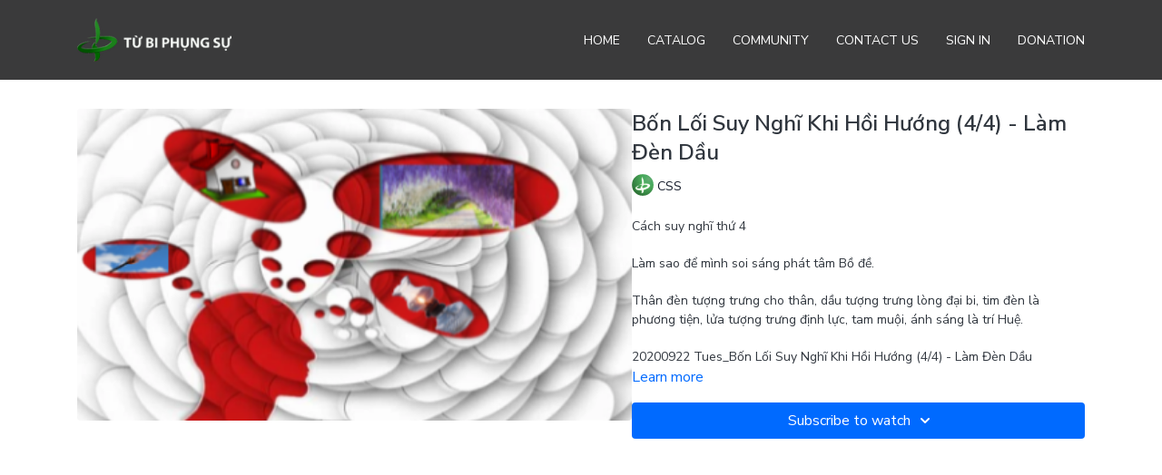

--- FILE ---
content_type: text/vnd.turbo-stream.html; charset=utf-8
request_url: https://tubiphungsuapp.com/programs/20200922-tues_lam-den-dau_x264mp4-c89d07.turbo_stream?playlist_position=sidebar&preview=false
body_size: -31
content:
<!DOCTYPE html><html><head><meta name="csrf-param" content="authenticity_token" />
<meta name="csrf-token" content="3XxYKeo0FEgdaegzO-6O0UxC6JiP7-ESF1DcGgV7UftndkzXox9rkQyjHC_MZSYh7DfWbI5TeDKbwg9zUImaOA" /></head><body><turbo-stream action="update" target="program_show"><template>
  <turbo-frame id="program_player">
      <turbo-frame id="program_content" src="/programs/20200922-tues_lam-den-dau_x264mp4-c89d07/program_content?playlist_position=sidebar&amp;preview=false">
</turbo-frame></turbo-frame></template></turbo-stream></body></html>